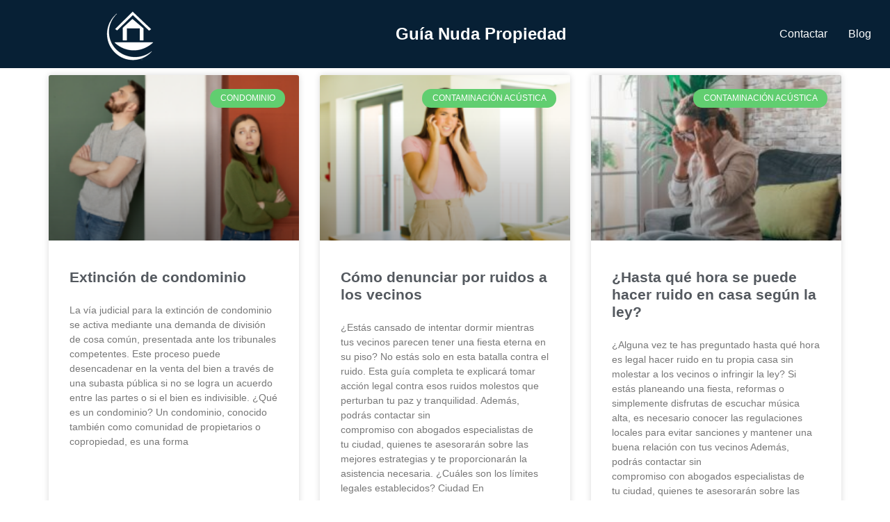

--- FILE ---
content_type: text/html; charset=UTF-8
request_url: https://www.guianudapropiedad.com/tag/usufructo/
body_size: 12219
content:
<!doctype html>
<html lang="es">
<head>
	<meta charset="UTF-8">
	<meta name="viewport" content="width=device-width, initial-scale=1">
	<link rel="profile" href="https://gmpg.org/xfn/11">
	<meta name='robots' content='index, follow, max-image-preview:large, max-snippet:-1, max-video-preview:-1' />
	<style>img:is([sizes="auto" i], [sizes^="auto," i]) { contain-intrinsic-size: 3000px 1500px }</style>
	
	<!-- This site is optimized with the Yoast SEO plugin v23.9 - https://yoast.com/wordpress/plugins/seo/ -->
	<title>Usufructo archivos - Guía Nuda Propiedad</title>
	<link rel="canonical" href="https://www.guianudapropiedad.com/tag/usufructo/" />
	<meta property="og:locale" content="es_ES" />
	<meta property="og:type" content="article" />
	<meta property="og:title" content="Usufructo archivos - Guía Nuda Propiedad" />
	<meta property="og:description" content="El usufructo es un derecho real que permite a una persona, llamada usufructuario, usar y disfrutar de los beneficios de un bien propiedad de otro, llamado nudo propietario, sin alterar la esencia del bien." />
	<meta property="og:url" content="https://www.guianudapropiedad.com/tag/usufructo/" />
	<meta property="og:site_name" content="Guía Nuda Propiedad" />
	<meta name="twitter:card" content="summary_large_image" />
	<script type="application/ld+json" class="yoast-schema-graph">{"@context":"https://schema.org","@graph":[{"@type":"CollectionPage","@id":"https://www.guianudapropiedad.com/tag/usufructo/","url":"https://www.guianudapropiedad.com/tag/usufructo/","name":"Usufructo archivos - Guía Nuda Propiedad","isPartOf":{"@id":"https://www.guianudapropiedad.com/#website"},"primaryImageOfPage":{"@id":"https://www.guianudapropiedad.com/tag/usufructo/#primaryimage"},"image":{"@id":"https://www.guianudapropiedad.com/tag/usufructo/#primaryimage"},"thumbnailUrl":"https://cdn.sitenetwork.ovh/www_guianudapropiedad_com/uploads/sites/8/2023/11/Nuda-9.jpg","breadcrumb":{"@id":"https://www.guianudapropiedad.com/tag/usufructo/#breadcrumb"},"inLanguage":"es"},{"@type":"ImageObject","inLanguage":"es","@id":"https://www.guianudapropiedad.com/tag/usufructo/#primaryimage","url":"https://cdn.sitenetwork.ovh/www_guianudapropiedad_com/uploads/sites/8/2023/11/Nuda-9.jpg","contentUrl":"https://cdn.sitenetwork.ovh/www_guianudapropiedad_com/uploads/sites/8/2023/11/Nuda-9.jpg","width":970,"height":536},{"@type":"BreadcrumbList","@id":"https://www.guianudapropiedad.com/tag/usufructo/#breadcrumb","itemListElement":[{"@type":"ListItem","position":1,"name":"Portada","item":"https://www.guianudapropiedad.com/"},{"@type":"ListItem","position":2,"name":"Usufructo"}]},{"@type":"WebSite","@id":"https://www.guianudapropiedad.com/#website","url":"https://www.guianudapropiedad.com/","name":"Guía Nuda Propiedad","description":"Expertos en Mercado Inmobiliario","publisher":{"@id":"https://www.guianudapropiedad.com/#organization"},"potentialAction":[{"@type":"SearchAction","target":{"@type":"EntryPoint","urlTemplate":"https://www.guianudapropiedad.com/?s={search_term_string}"},"query-input":{"@type":"PropertyValueSpecification","valueRequired":true,"valueName":"search_term_string"}}],"inLanguage":"es"},{"@type":"Organization","@id":"https://www.guianudapropiedad.com/#organization","name":"Melendos Busines SL","alternateName":"Melendos.es","url":"https://www.guianudapropiedad.com/","logo":{"@type":"ImageObject","inLanguage":"es","@id":"https://www.guianudapropiedad.com/#/schema/logo/image/","url":"https://cdn.sitenetwork.ovh/www_guianudapropiedad_com/uploads/sites/8/2024/12/MelendosLogo.webp","contentUrl":"https://cdn.sitenetwork.ovh/www_guianudapropiedad_com/uploads/sites/8/2024/12/MelendosLogo.webp","width":279,"height":64,"caption":"Melendos Busines SL"},"image":{"@id":"https://www.guianudapropiedad.com/#/schema/logo/image/"}}]}</script>
	<!-- / Yoast SEO plugin. -->


<link rel='dns-prefetch' href='//cdn.sitenetwork.ovh' />
<link rel="alternate" type="application/rss+xml" title="Guía Nuda Propiedad &raquo; Feed" href="https://www.guianudapropiedad.com/feed/" />
<link rel="alternate" type="application/rss+xml" title="Guía Nuda Propiedad &raquo; Feed de los comentarios" href="https://www.guianudapropiedad.com/comments/feed/" />
<link rel="alternate" type="application/rss+xml" title="Guía Nuda Propiedad &raquo; Etiqueta Usufructo del feed" href="https://www.guianudapropiedad.com/tag/usufructo/feed/" />
<script>
window._wpemojiSettings = {"baseUrl":"https:\/\/s.w.org\/images\/core\/emoji\/15.1.0\/72x72\/","ext":".png","svgUrl":"https:\/\/s.w.org\/images\/core\/emoji\/15.1.0\/svg\/","svgExt":".svg","source":{"concatemoji":"https:\/\/www.guianudapropiedad.com\/wp-includes\/js\/wp-emoji-release.min.js?ver=6.8.1"}};
/*! This file is auto-generated */
!function(i,n){var o,s,e;function c(e){try{var t={supportTests:e,timestamp:(new Date).valueOf()};sessionStorage.setItem(o,JSON.stringify(t))}catch(e){}}function p(e,t,n){e.clearRect(0,0,e.canvas.width,e.canvas.height),e.fillText(t,0,0);var t=new Uint32Array(e.getImageData(0,0,e.canvas.width,e.canvas.height).data),r=(e.clearRect(0,0,e.canvas.width,e.canvas.height),e.fillText(n,0,0),new Uint32Array(e.getImageData(0,0,e.canvas.width,e.canvas.height).data));return t.every(function(e,t){return e===r[t]})}function u(e,t,n){switch(t){case"flag":return n(e,"\ud83c\udff3\ufe0f\u200d\u26a7\ufe0f","\ud83c\udff3\ufe0f\u200b\u26a7\ufe0f")?!1:!n(e,"\ud83c\uddfa\ud83c\uddf3","\ud83c\uddfa\u200b\ud83c\uddf3")&&!n(e,"\ud83c\udff4\udb40\udc67\udb40\udc62\udb40\udc65\udb40\udc6e\udb40\udc67\udb40\udc7f","\ud83c\udff4\u200b\udb40\udc67\u200b\udb40\udc62\u200b\udb40\udc65\u200b\udb40\udc6e\u200b\udb40\udc67\u200b\udb40\udc7f");case"emoji":return!n(e,"\ud83d\udc26\u200d\ud83d\udd25","\ud83d\udc26\u200b\ud83d\udd25")}return!1}function f(e,t,n){var r="undefined"!=typeof WorkerGlobalScope&&self instanceof WorkerGlobalScope?new OffscreenCanvas(300,150):i.createElement("canvas"),a=r.getContext("2d",{willReadFrequently:!0}),o=(a.textBaseline="top",a.font="600 32px Arial",{});return e.forEach(function(e){o[e]=t(a,e,n)}),o}function t(e){var t=i.createElement("script");t.src=e,t.defer=!0,i.head.appendChild(t)}"undefined"!=typeof Promise&&(o="wpEmojiSettingsSupports",s=["flag","emoji"],n.supports={everything:!0,everythingExceptFlag:!0},e=new Promise(function(e){i.addEventListener("DOMContentLoaded",e,{once:!0})}),new Promise(function(t){var n=function(){try{var e=JSON.parse(sessionStorage.getItem(o));if("object"==typeof e&&"number"==typeof e.timestamp&&(new Date).valueOf()<e.timestamp+604800&&"object"==typeof e.supportTests)return e.supportTests}catch(e){}return null}();if(!n){if("undefined"!=typeof Worker&&"undefined"!=typeof OffscreenCanvas&&"undefined"!=typeof URL&&URL.createObjectURL&&"undefined"!=typeof Blob)try{var e="postMessage("+f.toString()+"("+[JSON.stringify(s),u.toString(),p.toString()].join(",")+"));",r=new Blob([e],{type:"text/javascript"}),a=new Worker(URL.createObjectURL(r),{name:"wpTestEmojiSupports"});return void(a.onmessage=function(e){c(n=e.data),a.terminate(),t(n)})}catch(e){}c(n=f(s,u,p))}t(n)}).then(function(e){for(var t in e)n.supports[t]=e[t],n.supports.everything=n.supports.everything&&n.supports[t],"flag"!==t&&(n.supports.everythingExceptFlag=n.supports.everythingExceptFlag&&n.supports[t]);n.supports.everythingExceptFlag=n.supports.everythingExceptFlag&&!n.supports.flag,n.DOMReady=!1,n.readyCallback=function(){n.DOMReady=!0}}).then(function(){return e}).then(function(){var e;n.supports.everything||(n.readyCallback(),(e=n.source||{}).concatemoji?t(e.concatemoji):e.wpemoji&&e.twemoji&&(t(e.twemoji),t(e.wpemoji)))}))}((window,document),window._wpemojiSettings);
</script>
<style id='wp-emoji-styles-inline-css'>

	img.wp-smiley, img.emoji {
		display: inline !important;
		border: none !important;
		box-shadow: none !important;
		height: 1em !important;
		width: 1em !important;
		margin: 0 0.07em !important;
		vertical-align: -0.1em !important;
		background: none !important;
		padding: 0 !important;
	}
</style>
<link rel='stylesheet' id='wp-block-library-css' href='https://www.guianudapropiedad.com/wp-includes/css/dist/block-library/style.min.css?ver=6.8.1' media='all' />
<style id='global-styles-inline-css'>
:root{--wp--preset--aspect-ratio--square: 1;--wp--preset--aspect-ratio--4-3: 4/3;--wp--preset--aspect-ratio--3-4: 3/4;--wp--preset--aspect-ratio--3-2: 3/2;--wp--preset--aspect-ratio--2-3: 2/3;--wp--preset--aspect-ratio--16-9: 16/9;--wp--preset--aspect-ratio--9-16: 9/16;--wp--preset--color--black: #000000;--wp--preset--color--cyan-bluish-gray: #abb8c3;--wp--preset--color--white: #ffffff;--wp--preset--color--pale-pink: #f78da7;--wp--preset--color--vivid-red: #cf2e2e;--wp--preset--color--luminous-vivid-orange: #ff6900;--wp--preset--color--luminous-vivid-amber: #fcb900;--wp--preset--color--light-green-cyan: #7bdcb5;--wp--preset--color--vivid-green-cyan: #00d084;--wp--preset--color--pale-cyan-blue: #8ed1fc;--wp--preset--color--vivid-cyan-blue: #0693e3;--wp--preset--color--vivid-purple: #9b51e0;--wp--preset--gradient--vivid-cyan-blue-to-vivid-purple: linear-gradient(135deg,rgba(6,147,227,1) 0%,rgb(155,81,224) 100%);--wp--preset--gradient--light-green-cyan-to-vivid-green-cyan: linear-gradient(135deg,rgb(122,220,180) 0%,rgb(0,208,130) 100%);--wp--preset--gradient--luminous-vivid-amber-to-luminous-vivid-orange: linear-gradient(135deg,rgba(252,185,0,1) 0%,rgba(255,105,0,1) 100%);--wp--preset--gradient--luminous-vivid-orange-to-vivid-red: linear-gradient(135deg,rgba(255,105,0,1) 0%,rgb(207,46,46) 100%);--wp--preset--gradient--very-light-gray-to-cyan-bluish-gray: linear-gradient(135deg,rgb(238,238,238) 0%,rgb(169,184,195) 100%);--wp--preset--gradient--cool-to-warm-spectrum: linear-gradient(135deg,rgb(74,234,220) 0%,rgb(151,120,209) 20%,rgb(207,42,186) 40%,rgb(238,44,130) 60%,rgb(251,105,98) 80%,rgb(254,248,76) 100%);--wp--preset--gradient--blush-light-purple: linear-gradient(135deg,rgb(255,206,236) 0%,rgb(152,150,240) 100%);--wp--preset--gradient--blush-bordeaux: linear-gradient(135deg,rgb(254,205,165) 0%,rgb(254,45,45) 50%,rgb(107,0,62) 100%);--wp--preset--gradient--luminous-dusk: linear-gradient(135deg,rgb(255,203,112) 0%,rgb(199,81,192) 50%,rgb(65,88,208) 100%);--wp--preset--gradient--pale-ocean: linear-gradient(135deg,rgb(255,245,203) 0%,rgb(182,227,212) 50%,rgb(51,167,181) 100%);--wp--preset--gradient--electric-grass: linear-gradient(135deg,rgb(202,248,128) 0%,rgb(113,206,126) 100%);--wp--preset--gradient--midnight: linear-gradient(135deg,rgb(2,3,129) 0%,rgb(40,116,252) 100%);--wp--preset--font-size--small: 13px;--wp--preset--font-size--medium: 20px;--wp--preset--font-size--large: 36px;--wp--preset--font-size--x-large: 42px;--wp--preset--spacing--20: 0.44rem;--wp--preset--spacing--30: 0.67rem;--wp--preset--spacing--40: 1rem;--wp--preset--spacing--50: 1.5rem;--wp--preset--spacing--60: 2.25rem;--wp--preset--spacing--70: 3.38rem;--wp--preset--spacing--80: 5.06rem;--wp--preset--shadow--natural: 6px 6px 9px rgba(0, 0, 0, 0.2);--wp--preset--shadow--deep: 12px 12px 50px rgba(0, 0, 0, 0.4);--wp--preset--shadow--sharp: 6px 6px 0px rgba(0, 0, 0, 0.2);--wp--preset--shadow--outlined: 6px 6px 0px -3px rgba(255, 255, 255, 1), 6px 6px rgba(0, 0, 0, 1);--wp--preset--shadow--crisp: 6px 6px 0px rgba(0, 0, 0, 1);}:root { --wp--style--global--content-size: 800px;--wp--style--global--wide-size: 1200px; }:where(body) { margin: 0; }.wp-site-blocks > .alignleft { float: left; margin-right: 2em; }.wp-site-blocks > .alignright { float: right; margin-left: 2em; }.wp-site-blocks > .aligncenter { justify-content: center; margin-left: auto; margin-right: auto; }:where(.wp-site-blocks) > * { margin-block-start: 24px; margin-block-end: 0; }:where(.wp-site-blocks) > :first-child { margin-block-start: 0; }:where(.wp-site-blocks) > :last-child { margin-block-end: 0; }:root { --wp--style--block-gap: 24px; }:root :where(.is-layout-flow) > :first-child{margin-block-start: 0;}:root :where(.is-layout-flow) > :last-child{margin-block-end: 0;}:root :where(.is-layout-flow) > *{margin-block-start: 24px;margin-block-end: 0;}:root :where(.is-layout-constrained) > :first-child{margin-block-start: 0;}:root :where(.is-layout-constrained) > :last-child{margin-block-end: 0;}:root :where(.is-layout-constrained) > *{margin-block-start: 24px;margin-block-end: 0;}:root :where(.is-layout-flex){gap: 24px;}:root :where(.is-layout-grid){gap: 24px;}.is-layout-flow > .alignleft{float: left;margin-inline-start: 0;margin-inline-end: 2em;}.is-layout-flow > .alignright{float: right;margin-inline-start: 2em;margin-inline-end: 0;}.is-layout-flow > .aligncenter{margin-left: auto !important;margin-right: auto !important;}.is-layout-constrained > .alignleft{float: left;margin-inline-start: 0;margin-inline-end: 2em;}.is-layout-constrained > .alignright{float: right;margin-inline-start: 2em;margin-inline-end: 0;}.is-layout-constrained > .aligncenter{margin-left: auto !important;margin-right: auto !important;}.is-layout-constrained > :where(:not(.alignleft):not(.alignright):not(.alignfull)){max-width: var(--wp--style--global--content-size);margin-left: auto !important;margin-right: auto !important;}.is-layout-constrained > .alignwide{max-width: var(--wp--style--global--wide-size);}body .is-layout-flex{display: flex;}.is-layout-flex{flex-wrap: wrap;align-items: center;}.is-layout-flex > :is(*, div){margin: 0;}body .is-layout-grid{display: grid;}.is-layout-grid > :is(*, div){margin: 0;}body{padding-top: 0px;padding-right: 0px;padding-bottom: 0px;padding-left: 0px;}a:where(:not(.wp-element-button)){text-decoration: underline;}:root :where(.wp-element-button, .wp-block-button__link){background-color: #32373c;border-width: 0;color: #fff;font-family: inherit;font-size: inherit;line-height: inherit;padding: calc(0.667em + 2px) calc(1.333em + 2px);text-decoration: none;}.has-black-color{color: var(--wp--preset--color--black) !important;}.has-cyan-bluish-gray-color{color: var(--wp--preset--color--cyan-bluish-gray) !important;}.has-white-color{color: var(--wp--preset--color--white) !important;}.has-pale-pink-color{color: var(--wp--preset--color--pale-pink) !important;}.has-vivid-red-color{color: var(--wp--preset--color--vivid-red) !important;}.has-luminous-vivid-orange-color{color: var(--wp--preset--color--luminous-vivid-orange) !important;}.has-luminous-vivid-amber-color{color: var(--wp--preset--color--luminous-vivid-amber) !important;}.has-light-green-cyan-color{color: var(--wp--preset--color--light-green-cyan) !important;}.has-vivid-green-cyan-color{color: var(--wp--preset--color--vivid-green-cyan) !important;}.has-pale-cyan-blue-color{color: var(--wp--preset--color--pale-cyan-blue) !important;}.has-vivid-cyan-blue-color{color: var(--wp--preset--color--vivid-cyan-blue) !important;}.has-vivid-purple-color{color: var(--wp--preset--color--vivid-purple) !important;}.has-black-background-color{background-color: var(--wp--preset--color--black) !important;}.has-cyan-bluish-gray-background-color{background-color: var(--wp--preset--color--cyan-bluish-gray) !important;}.has-white-background-color{background-color: var(--wp--preset--color--white) !important;}.has-pale-pink-background-color{background-color: var(--wp--preset--color--pale-pink) !important;}.has-vivid-red-background-color{background-color: var(--wp--preset--color--vivid-red) !important;}.has-luminous-vivid-orange-background-color{background-color: var(--wp--preset--color--luminous-vivid-orange) !important;}.has-luminous-vivid-amber-background-color{background-color: var(--wp--preset--color--luminous-vivid-amber) !important;}.has-light-green-cyan-background-color{background-color: var(--wp--preset--color--light-green-cyan) !important;}.has-vivid-green-cyan-background-color{background-color: var(--wp--preset--color--vivid-green-cyan) !important;}.has-pale-cyan-blue-background-color{background-color: var(--wp--preset--color--pale-cyan-blue) !important;}.has-vivid-cyan-blue-background-color{background-color: var(--wp--preset--color--vivid-cyan-blue) !important;}.has-vivid-purple-background-color{background-color: var(--wp--preset--color--vivid-purple) !important;}.has-black-border-color{border-color: var(--wp--preset--color--black) !important;}.has-cyan-bluish-gray-border-color{border-color: var(--wp--preset--color--cyan-bluish-gray) !important;}.has-white-border-color{border-color: var(--wp--preset--color--white) !important;}.has-pale-pink-border-color{border-color: var(--wp--preset--color--pale-pink) !important;}.has-vivid-red-border-color{border-color: var(--wp--preset--color--vivid-red) !important;}.has-luminous-vivid-orange-border-color{border-color: var(--wp--preset--color--luminous-vivid-orange) !important;}.has-luminous-vivid-amber-border-color{border-color: var(--wp--preset--color--luminous-vivid-amber) !important;}.has-light-green-cyan-border-color{border-color: var(--wp--preset--color--light-green-cyan) !important;}.has-vivid-green-cyan-border-color{border-color: var(--wp--preset--color--vivid-green-cyan) !important;}.has-pale-cyan-blue-border-color{border-color: var(--wp--preset--color--pale-cyan-blue) !important;}.has-vivid-cyan-blue-border-color{border-color: var(--wp--preset--color--vivid-cyan-blue) !important;}.has-vivid-purple-border-color{border-color: var(--wp--preset--color--vivid-purple) !important;}.has-vivid-cyan-blue-to-vivid-purple-gradient-background{background: var(--wp--preset--gradient--vivid-cyan-blue-to-vivid-purple) !important;}.has-light-green-cyan-to-vivid-green-cyan-gradient-background{background: var(--wp--preset--gradient--light-green-cyan-to-vivid-green-cyan) !important;}.has-luminous-vivid-amber-to-luminous-vivid-orange-gradient-background{background: var(--wp--preset--gradient--luminous-vivid-amber-to-luminous-vivid-orange) !important;}.has-luminous-vivid-orange-to-vivid-red-gradient-background{background: var(--wp--preset--gradient--luminous-vivid-orange-to-vivid-red) !important;}.has-very-light-gray-to-cyan-bluish-gray-gradient-background{background: var(--wp--preset--gradient--very-light-gray-to-cyan-bluish-gray) !important;}.has-cool-to-warm-spectrum-gradient-background{background: var(--wp--preset--gradient--cool-to-warm-spectrum) !important;}.has-blush-light-purple-gradient-background{background: var(--wp--preset--gradient--blush-light-purple) !important;}.has-blush-bordeaux-gradient-background{background: var(--wp--preset--gradient--blush-bordeaux) !important;}.has-luminous-dusk-gradient-background{background: var(--wp--preset--gradient--luminous-dusk) !important;}.has-pale-ocean-gradient-background{background: var(--wp--preset--gradient--pale-ocean) !important;}.has-electric-grass-gradient-background{background: var(--wp--preset--gradient--electric-grass) !important;}.has-midnight-gradient-background{background: var(--wp--preset--gradient--midnight) !important;}.has-small-font-size{font-size: var(--wp--preset--font-size--small) !important;}.has-medium-font-size{font-size: var(--wp--preset--font-size--medium) !important;}.has-large-font-size{font-size: var(--wp--preset--font-size--large) !important;}.has-x-large-font-size{font-size: var(--wp--preset--font-size--x-large) !important;}
:root :where(.wp-block-pullquote){font-size: 1.5em;line-height: 1.6;}
</style>
<link rel='stylesheet' id='contact-form-7-css' href='https://www.guianudapropiedad.com/wp-content/plugins/contact-form-7/includes/css/styles.css?ver=5.9.8' media='all' />
<link rel='stylesheet' id='hello-elementor-css' href='https://www.guianudapropiedad.com/wp-content/themes/hello-elementor/assets/css/reset.css?ver=3.4.4' media='all' />
<link rel='stylesheet' id='hello-elementor-theme-style-css' href='https://www.guianudapropiedad.com/wp-content/themes/hello-elementor/assets/css/theme.css?ver=3.4.4' media='all' />
<link rel='stylesheet' id='hello-elementor-header-footer-css' href='https://www.guianudapropiedad.com/wp-content/themes/hello-elementor/assets/css/header-footer.css?ver=3.4.4' media='all' />
<link rel='stylesheet' id='elementor-frontend-css' href='https://www.guianudapropiedad.com/wp-content/plugins/elementor/assets/css/frontend.min.css?ver=3.29.2' media='all' />
<link rel='stylesheet' id='elementor-post-704-css' href='https://cdn.sitenetwork.ovh/www_guianudapropiedad_com/uploads/sites/8/elementor/css/post-704.css?ver=1749710703' media='all' />
<link rel='stylesheet' id='widget-image-css' href='https://www.guianudapropiedad.com/wp-content/plugins/elementor/assets/css/widget-image.min.css?ver=3.29.2' media='all' />
<link rel='stylesheet' id='widget-heading-css' href='https://www.guianudapropiedad.com/wp-content/plugins/elementor/assets/css/widget-heading.min.css?ver=3.29.2' media='all' />
<link rel='stylesheet' id='widget-nav-menu-css' href='https://www.guianudapropiedad.com/wp-content/plugins/elementor-pro/assets/css/widget-nav-menu.min.css?ver=3.29.2' media='all' />
<link rel='stylesheet' id='e-sticky-css' href='https://www.guianudapropiedad.com/wp-content/plugins/elementor-pro/assets/css/modules/sticky.min.css?ver=3.29.2' media='all' />
<link rel='stylesheet' id='widget-icon-list-css' href='https://www.guianudapropiedad.com/wp-content/plugins/elementor/assets/css/widget-icon-list.min.css?ver=3.29.2' media='all' />
<link rel='stylesheet' id='widget-posts-css' href='https://www.guianudapropiedad.com/wp-content/plugins/elementor-pro/assets/css/widget-posts.min.css?ver=3.29.2' media='all' />
<link rel='stylesheet' id='elementor-post-1098-css' href='https://cdn.sitenetwork.ovh/www_guianudapropiedad_com/uploads/sites/8/elementor/css/post-1098.css?ver=1749710703' media='all' />
<link rel='stylesheet' id='elementor-post-967-css' href='https://cdn.sitenetwork.ovh/www_guianudapropiedad_com/uploads/sites/8/elementor/css/post-967.css?ver=1749710703' media='all' />
<link rel='stylesheet' id='elementor-post-874-css' href='https://cdn.sitenetwork.ovh/www_guianudapropiedad_com/uploads/sites/8/elementor/css/post-874.css?ver=1749711288' media='all' />
<link rel='stylesheet' id='elementor-gf-local-roboto-css' href='https://cdn.sitenetwork.ovh/www_guianudapropiedad_com/uploads/sites/8/elementor/google-fonts/css/roboto.css?ver=1749710953' media='all' />
<link rel='stylesheet' id='elementor-gf-local-robotoslab-css' href='https://cdn.sitenetwork.ovh/www_guianudapropiedad_com/uploads/sites/8/elementor/google-fonts/css/robotoslab.css?ver=1749711046' media='all' />
<link rel='stylesheet' id='elementor-gf-local-poppins-css' href='https://cdn.sitenetwork.ovh/www_guianudapropiedad_com/uploads/sites/8/elementor/google-fonts/css/poppins.css?ver=1749711053' media='all' />
<script defer data-domain='guianudapropiedad.com,combined.melendos.es' data-api='https://www.guianudapropiedad.com/wp-json/6dc8d6/v1/8f52/43f8e700' data-cfasync='false' src="//cdn.sitenetwork.ovh/www_guianudapropiedad_com/uploads/sites/8/1f9ec07327/d8bf2039.js?ver=1716810008" id="plausible-analytics-js"></script>
<script id="plausible-analytics-js-after">
window.plausible = window.plausible || function() { (window.plausible.q = window.plausible.q || []).push(arguments) }
</script>
<script src="https://www.guianudapropiedad.com/wp-includes/js/jquery/jquery.min.js?ver=3.7.1" id="jquery-core-js"></script>
<script src="https://www.guianudapropiedad.com/wp-includes/js/jquery/jquery-migrate.min.js?ver=3.4.1" id="jquery-migrate-js"></script>
<link rel="https://api.w.org/" href="https://www.guianudapropiedad.com/wp-json/" /><link rel="alternate" title="JSON" type="application/json" href="https://www.guianudapropiedad.com/wp-json/wp/v2/tags/85" /><link rel="EditURI" type="application/rsd+xml" title="RSD" href="https://www.guianudapropiedad.com/xmlrpc.php?rsd" />
<meta name="generator" content="WordPress 6.8.1" />
<meta name='plausible-analytics-version' content='2.3.1' />
<meta name="generator" content="Elementor 3.29.2; features: e_font_icon_svg, additional_custom_breakpoints, e_local_google_fonts; settings: css_print_method-external, google_font-enabled, font_display-swap">
			<style>
				.e-con.e-parent:nth-of-type(n+4):not(.e-lazyloaded):not(.e-no-lazyload),
				.e-con.e-parent:nth-of-type(n+4):not(.e-lazyloaded):not(.e-no-lazyload) * {
					background-image: none !important;
				}
				@media screen and (max-height: 1024px) {
					.e-con.e-parent:nth-of-type(n+3):not(.e-lazyloaded):not(.e-no-lazyload),
					.e-con.e-parent:nth-of-type(n+3):not(.e-lazyloaded):not(.e-no-lazyload) * {
						background-image: none !important;
					}
				}
				@media screen and (max-height: 640px) {
					.e-con.e-parent:nth-of-type(n+2):not(.e-lazyloaded):not(.e-no-lazyload),
					.e-con.e-parent:nth-of-type(n+2):not(.e-lazyloaded):not(.e-no-lazyload) * {
						background-image: none !important;
					}
				}
			</style>
			<link rel="icon" href="https://cdn.sitenetwork.ovh/www_guianudapropiedad_com/uploads/sites/8/2024/01/Logo-Nuda-1.png" sizes="32x32" />
<link rel="icon" href="https://cdn.sitenetwork.ovh/www_guianudapropiedad_com/uploads/sites/8/2024/01/Logo-Nuda-1.png" sizes="192x192" />
<link rel="apple-touch-icon" href="https://cdn.sitenetwork.ovh/www_guianudapropiedad_com/uploads/sites/8/2024/01/Logo-Nuda-1.png" />
<meta name="msapplication-TileImage" content="https://cdn.sitenetwork.ovh/www_guianudapropiedad_com/uploads/sites/8/2024/01/Logo-Nuda-1.png" />
</head>
<body class="archive tag tag-usufructo tag-85 wp-custom-logo wp-embed-responsive wp-theme-hello-elementor hello-elementor-default elementor-page-874 elementor-default elementor-template-full-width elementor-kit-704">


<a class="skip-link screen-reader-text" href="#content">Skip to content</a>

		<header data-elementor-type="header" data-elementor-id="1098" class="elementor elementor-1098 elementor-location-header" data-elementor-post-type="elementor_library">
			<div class="elementor-element elementor-element-c27c5ed e-flex e-con-boxed e-con e-parent" data-id="c27c5ed" data-element_type="container" data-settings="{&quot;background_background&quot;:&quot;classic&quot;,&quot;sticky&quot;:&quot;top&quot;,&quot;sticky_on&quot;:[&quot;desktop&quot;,&quot;tablet&quot;,&quot;mobile&quot;],&quot;sticky_offset&quot;:0,&quot;sticky_effects_offset&quot;:0,&quot;sticky_anchor_link_offset&quot;:0}">
					<div class="e-con-inner">
				<div class="elementor-element elementor-element-463b3b8 elementor-widget elementor-widget-theme-site-logo elementor-widget-image" data-id="463b3b8" data-element_type="widget" data-widget_type="theme-site-logo.default">
				<div class="elementor-widget-container">
											<a href="https://www.guianudapropiedad.com">
			<img width="150" height="150" src="https://cdn.sitenetwork.ovh/www_guianudapropiedad_com/uploads/sites/8/2024/04/Logo-Nuda2-150x150.png" class="attachment-thumbnail size-thumbnail wp-image-1104" alt="" />				</a>
											</div>
				</div>
				<div class="elementor-element elementor-element-06c7310 elementor-widget elementor-widget-theme-site-title elementor-widget-heading" data-id="06c7310" data-element_type="widget" data-widget_type="theme-site-title.default">
				<div class="elementor-widget-container">
					<h4 class="elementor-heading-title elementor-size-default"><a href="https://www.guianudapropiedad.com">Guía Nuda Propiedad</a></h4>				</div>
				</div>
				<div class="elementor-element elementor-element-6846e45 elementor-nav-menu--dropdown-mobile elementor-nav-menu--stretch elementor-nav-menu__align-end elementor-nav-menu__text-align-aside elementor-nav-menu--toggle elementor-nav-menu--burger elementor-widget elementor-widget-nav-menu" data-id="6846e45" data-element_type="widget" data-settings="{&quot;full_width&quot;:&quot;stretch&quot;,&quot;layout&quot;:&quot;horizontal&quot;,&quot;submenu_icon&quot;:{&quot;value&quot;:&quot;&lt;svg class=\&quot;e-font-icon-svg e-fas-caret-down\&quot; viewBox=\&quot;0 0 320 512\&quot; xmlns=\&quot;http:\/\/www.w3.org\/2000\/svg\&quot;&gt;&lt;path d=\&quot;M31.3 192h257.3c17.8 0 26.7 21.5 14.1 34.1L174.1 354.8c-7.8 7.8-20.5 7.8-28.3 0L17.2 226.1C4.6 213.5 13.5 192 31.3 192z\&quot;&gt;&lt;\/path&gt;&lt;\/svg&gt;&quot;,&quot;library&quot;:&quot;fa-solid&quot;},&quot;toggle&quot;:&quot;burger&quot;}" data-widget_type="nav-menu.default">
				<div class="elementor-widget-container">
								<nav aria-label="Menu" class="elementor-nav-menu--main elementor-nav-menu__container elementor-nav-menu--layout-horizontal e--pointer-underline e--animation-fade">
				<ul id="menu-1-6846e45" class="elementor-nav-menu"><li class="menu-item menu-item-type-post_type menu-item-object-page menu-item-1112"><a href="https://www.guianudapropiedad.com/contacta-abogado/" class="elementor-item">Contactar</a></li>
<li class="menu-item menu-item-type-post_type menu-item-object-page menu-item-1113"><a href="https://www.guianudapropiedad.com/blog/" class="elementor-item">Blog</a></li>
</ul>			</nav>
					<div class="elementor-menu-toggle" role="button" tabindex="0" aria-label="Menu Toggle" aria-expanded="false">
			<svg aria-hidden="true" role="presentation" class="elementor-menu-toggle__icon--open e-font-icon-svg e-eicon-menu-bar" viewBox="0 0 1000 1000" xmlns="http://www.w3.org/2000/svg"><path d="M104 333H896C929 333 958 304 958 271S929 208 896 208H104C71 208 42 237 42 271S71 333 104 333ZM104 583H896C929 583 958 554 958 521S929 458 896 458H104C71 458 42 487 42 521S71 583 104 583ZM104 833H896C929 833 958 804 958 771S929 708 896 708H104C71 708 42 737 42 771S71 833 104 833Z"></path></svg><svg aria-hidden="true" role="presentation" class="elementor-menu-toggle__icon--close e-font-icon-svg e-eicon-close" viewBox="0 0 1000 1000" xmlns="http://www.w3.org/2000/svg"><path d="M742 167L500 408 258 167C246 154 233 150 217 150 196 150 179 158 167 167 154 179 150 196 150 212 150 229 154 242 171 254L408 500 167 742C138 771 138 800 167 829 196 858 225 858 254 829L496 587 738 829C750 842 767 846 783 846 800 846 817 842 829 829 842 817 846 804 846 783 846 767 842 750 829 737L588 500 833 258C863 229 863 200 833 171 804 137 775 137 742 167Z"></path></svg>		</div>
					<nav class="elementor-nav-menu--dropdown elementor-nav-menu__container" aria-hidden="true">
				<ul id="menu-2-6846e45" class="elementor-nav-menu"><li class="menu-item menu-item-type-post_type menu-item-object-page menu-item-1112"><a href="https://www.guianudapropiedad.com/contacta-abogado/" class="elementor-item" tabindex="-1">Contactar</a></li>
<li class="menu-item menu-item-type-post_type menu-item-object-page menu-item-1113"><a href="https://www.guianudapropiedad.com/blog/" class="elementor-item" tabindex="-1">Blog</a></li>
</ul>			</nav>
						</div>
				</div>
					</div>
				</div>
				</header>
				<footer data-elementor-type="archive" data-elementor-id="874" class="elementor elementor-874 elementor-location-archive" data-elementor-post-type="elementor_library">
			<div class="elementor-element elementor-element-bed9ada e-flex e-con-boxed e-con e-parent" data-id="bed9ada" data-element_type="container">
					<div class="e-con-inner">
				<div class="elementor-element elementor-element-14513fe elementor-grid-3 elementor-grid-tablet-2 elementor-grid-mobile-1 elementor-posts--thumbnail-top elementor-card-shadow-yes elementor-posts__hover-gradient elementor-widget elementor-widget-posts" data-id="14513fe" data-element_type="widget" data-settings="{&quot;pagination_type&quot;:&quot;prev_next&quot;,&quot;cards_columns&quot;:&quot;3&quot;,&quot;cards_columns_tablet&quot;:&quot;2&quot;,&quot;cards_columns_mobile&quot;:&quot;1&quot;,&quot;cards_row_gap&quot;:{&quot;unit&quot;:&quot;px&quot;,&quot;size&quot;:35,&quot;sizes&quot;:[]},&quot;cards_row_gap_tablet&quot;:{&quot;unit&quot;:&quot;px&quot;,&quot;size&quot;:&quot;&quot;,&quot;sizes&quot;:[]},&quot;cards_row_gap_mobile&quot;:{&quot;unit&quot;:&quot;px&quot;,&quot;size&quot;:&quot;&quot;,&quot;sizes&quot;:[]}}" data-widget_type="posts.cards">
				<div class="elementor-widget-container">
							<div class="elementor-posts-container elementor-posts elementor-posts--skin-cards elementor-grid">
				<article class="elementor-post elementor-grid-item post-714 post type-post status-publish format-standard has-post-thumbnail hentry category-consultas tag-condominio">
			<div class="elementor-post__card">
				<a class="elementor-post__thumbnail__link" href="https://www.guianudapropiedad.com/extincion-de-condominio/" tabindex="-1" ><div class="elementor-post__thumbnail"><img width="300" height="151" src="https://cdn.sitenetwork.ovh/www_guianudapropiedad_com/uploads/sites/8/2024/04/Captura-de-pantalla-2024-04-19-111212-300x151.png" class="attachment-medium size-medium wp-image-715" alt="" decoding="async" srcset="https://cdn.sitenetwork.ovh/www_guianudapropiedad_com/uploads/sites/8/2024/04/Captura-de-pantalla-2024-04-19-111212-300x151.png 300w, https://cdn.sitenetwork.ovh/www_guianudapropiedad_com/uploads/sites/8/2024/04/Captura-de-pantalla-2024-04-19-111212-1024x515.png 1024w, https://cdn.sitenetwork.ovh/www_guianudapropiedad_com/uploads/sites/8/2024/04/Captura-de-pantalla-2024-04-19-111212-768x387.png 768w, https://cdn.sitenetwork.ovh/www_guianudapropiedad_com/uploads/sites/8/2024/04/Captura-de-pantalla-2024-04-19-111212.png 1329w" sizes="(max-width: 300px) 100vw, 300px" /></div></a>
				<div class="elementor-post__badge">Condominio</div>
				<div class="elementor-post__text">
				<h3 class="elementor-post__title">
			<a href="https://www.guianudapropiedad.com/extincion-de-condominio/" >
				Extinción de condominio			</a>
		</h3>
				<div class="elementor-post__excerpt">
			<p>La vía judicial para la extinción de condominio se activa mediante una demanda de división de cosa común, presentada ante los tribunales competentes. Este proceso puede desencadenar en la venta del bien a través de una subasta pública si no se logra un acuerdo entre las partes o si el bien es indivisible. ¿Qué es un condominio? Un condominio, conocido también como comunidad de propietarios o copropiedad, es una forma</p>
		</div>
					<div class="elementor-post__read-more-wrapper">
		
		<a class="elementor-post__read-more" href="https://www.guianudapropiedad.com/extincion-de-condominio/" aria-label="Read more about Extinción de condominio" tabindex="-1" >
			Leer »		</a>

					</div>
				</div>
				<div class="elementor-post__meta-data">
					<span class="elementor-post-date">
			19 de abril de 2024		</span>
				</div>
					</div>
		</article>
				<article class="elementor-post elementor-grid-item post-732 post type-post status-publish format-standard has-post-thumbnail hentry category-consultas tag-contaminacion-acustica">
			<div class="elementor-post__card">
				<a class="elementor-post__thumbnail__link" href="https://www.guianudapropiedad.com/como-denunciar-por-ruidos-a-los-vecinos/" tabindex="-1" ><div class="elementor-post__thumbnail"><img width="300" height="156" src="https://cdn.sitenetwork.ovh/www_guianudapropiedad_com/uploads/sites/8/2024/04/Captura-de-pantalla-2024-04-19-115132-300x156.png" class="attachment-medium size-medium wp-image-733" alt="" decoding="async" srcset="https://cdn.sitenetwork.ovh/www_guianudapropiedad_com/uploads/sites/8/2024/04/Captura-de-pantalla-2024-04-19-115132-300x156.png 300w, https://cdn.sitenetwork.ovh/www_guianudapropiedad_com/uploads/sites/8/2024/04/Captura-de-pantalla-2024-04-19-115132-1024x532.png 1024w, https://cdn.sitenetwork.ovh/www_guianudapropiedad_com/uploads/sites/8/2024/04/Captura-de-pantalla-2024-04-19-115132-768x399.png 768w, https://cdn.sitenetwork.ovh/www_guianudapropiedad_com/uploads/sites/8/2024/04/Captura-de-pantalla-2024-04-19-115132.png 1377w" sizes="(max-width: 300px) 100vw, 300px" /></div></a>
				<div class="elementor-post__badge">Contaminación acústica</div>
				<div class="elementor-post__text">
				<h3 class="elementor-post__title">
			<a href="https://www.guianudapropiedad.com/como-denunciar-por-ruidos-a-los-vecinos/" >
				Cómo denunciar por ruidos a los vecinos			</a>
		</h3>
				<div class="elementor-post__excerpt">
			<p>¿Estás cansado de intentar dormir mientras tus vecinos parecen tener una fiesta eterna en su piso? No estás solo en esta batalla contra el ruido. Esta guía completa te explicará tomar acción legal contra esos ruidos molestos que perturban tu paz y tranquilidad. Además, podrás&nbsp;contactar sin compromiso&nbsp;con&nbsp;abogados especialistas&nbsp;de tu&nbsp;ciudad, quienes te asesorarán sobre las mejores estrategias y te proporcionarán la asistencia necesaria. ¿Cuáles son los límites legales establecidos? Ciudad En</p>
		</div>
					<div class="elementor-post__read-more-wrapper">
		
		<a class="elementor-post__read-more" href="https://www.guianudapropiedad.com/como-denunciar-por-ruidos-a-los-vecinos/" aria-label="Read more about Cómo denunciar por ruidos a los vecinos" tabindex="-1" >
			Leer »		</a>

					</div>
				</div>
				<div class="elementor-post__meta-data">
					<span class="elementor-post-date">
			11 de abril de 2024		</span>
				</div>
					</div>
		</article>
				<article class="elementor-post elementor-grid-item post-726 post type-post status-publish format-standard has-post-thumbnail hentry category-consultas tag-contaminacion-acustica">
			<div class="elementor-post__card">
				<a class="elementor-post__thumbnail__link" href="https://www.guianudapropiedad.com/hasta-que-hora-se-puede-hacer-ruido-en-casa/" tabindex="-1" ><div class="elementor-post__thumbnail"><img loading="lazy" width="300" height="159" src="https://cdn.sitenetwork.ovh/www_guianudapropiedad_com/uploads/sites/8/2024/04/Nuda16-300x159.jpg" class="attachment-medium size-medium wp-image-735" alt="" decoding="async" srcset="https://cdn.sitenetwork.ovh/www_guianudapropiedad_com/uploads/sites/8/2024/04/Nuda16-300x159.jpg 300w, https://cdn.sitenetwork.ovh/www_guianudapropiedad_com/uploads/sites/8/2024/04/Nuda16-1024x542.jpg 1024w, https://cdn.sitenetwork.ovh/www_guianudapropiedad_com/uploads/sites/8/2024/04/Nuda16-768x406.jpg 768w, https://cdn.sitenetwork.ovh/www_guianudapropiedad_com/uploads/sites/8/2024/04/Nuda16.jpg 1387w" sizes="(max-width: 300px) 100vw, 300px" /></div></a>
				<div class="elementor-post__badge">Contaminación acústica</div>
				<div class="elementor-post__text">
				<h3 class="elementor-post__title">
			<a href="https://www.guianudapropiedad.com/hasta-que-hora-se-puede-hacer-ruido-en-casa/" >
				¿Hasta qué hora se puede hacer ruido en casa según la ley?			</a>
		</h3>
				<div class="elementor-post__excerpt">
			<p>¿Alguna vez te has preguntado hasta qué hora es legal hacer ruido en tu propia casa sin molestar a los vecinos o infringir la ley? Si estás planeando una fiesta, reformas o simplemente disfrutas de escuchar música alta, es necesario conocer las regulaciones locales para evitar sanciones y mantener una buena relación con tus vecinos Además, podrás contactar sin compromiso con abogados especialistas de tu ciudad, quienes te asesorarán sobre las mejores estrategias y te</p>
		</div>
					<div class="elementor-post__read-more-wrapper">
		
		<a class="elementor-post__read-more" href="https://www.guianudapropiedad.com/hasta-que-hora-se-puede-hacer-ruido-en-casa/" aria-label="Read more about ¿Hasta qué hora se puede hacer ruido en casa según la ley?" tabindex="-1" >
			Leer »		</a>

					</div>
				</div>
				<div class="elementor-post__meta-data">
					<span class="elementor-post-date">
			7 de abril de 2024		</span>
				</div>
					</div>
		</article>
				<article class="elementor-post elementor-grid-item post-723 post type-post status-publish format-standard has-post-thumbnail hentry category-consultas tag-condominio">
			<div class="elementor-post__card">
				<a class="elementor-post__thumbnail__link" href="https://www.guianudapropiedad.com/extincion-de-condominio-tras-herencia/" tabindex="-1" ><div class="elementor-post__thumbnail"><img loading="lazy" width="300" height="200" src="https://cdn.sitenetwork.ovh/www_guianudapropiedad_com/uploads/sites/8/2024/04/Nuda14-300x200.jpg" class="attachment-medium size-medium wp-image-724" alt="" decoding="async" srcset="https://cdn.sitenetwork.ovh/www_guianudapropiedad_com/uploads/sites/8/2024/04/Nuda14-300x200.jpg 300w, https://cdn.sitenetwork.ovh/www_guianudapropiedad_com/uploads/sites/8/2024/04/Nuda14-1024x683.jpg 1024w, https://cdn.sitenetwork.ovh/www_guianudapropiedad_com/uploads/sites/8/2024/04/Nuda14-768x513.jpg 768w, https://cdn.sitenetwork.ovh/www_guianudapropiedad_com/uploads/sites/8/2024/04/Nuda14-1536x1025.jpg 1536w, https://cdn.sitenetwork.ovh/www_guianudapropiedad_com/uploads/sites/8/2024/04/Nuda14-2048x1367.jpg 2048w" sizes="(max-width: 300px) 100vw, 300px" /></div></a>
				<div class="elementor-post__badge">Condominio</div>
				<div class="elementor-post__text">
				<h3 class="elementor-post__title">
			<a href="https://www.guianudapropiedad.com/extincion-de-condominio-tras-herencia/" >
				Extinción de condominio tras herencia			</a>
		</h3>
				<div class="elementor-post__excerpt">
			<p>Si tienes una herencia compartida y no sabes cómo proceder para distribuir equitativamente los bienes, la extinción de condominio podría ser la solución a tus problemas. En esta guía detallada exploraremos todos los aspectos legales y prácticos de cómo llevar a cabo la extinción de condominio tras una herencia.&nbsp; Además, podrás&nbsp;contactar sin compromiso&nbsp;con&nbsp;abogados especialistas&nbsp;de tu&nbsp;ciudad, quienes te asesorarán sobre las mejores estrategias y te proporcionarán la asistencia necesaria. ¿Qué es</p>
		</div>
					<div class="elementor-post__read-more-wrapper">
		
		<a class="elementor-post__read-more" href="https://www.guianudapropiedad.com/extincion-de-condominio-tras-herencia/" aria-label="Read more about Extinción de condominio tras herencia" tabindex="-1" >
			Leer »		</a>

					</div>
				</div>
				<div class="elementor-post__meta-data">
					<span class="elementor-post-date">
			6 de abril de 2024		</span>
				</div>
					</div>
		</article>
				<article class="elementor-post elementor-grid-item post-709 post type-post status-publish format-standard has-post-thumbnail hentry category-consultas tag-nuda-propiedad">
			<div class="elementor-post__card">
				<a class="elementor-post__thumbnail__link" href="https://www.guianudapropiedad.com/como-comprar-una-nuda-propiedad/" tabindex="-1" ><div class="elementor-post__thumbnail"><img loading="lazy" width="300" height="200" src="https://cdn.sitenetwork.ovh/www_guianudapropiedad_com/uploads/sites/8/2024/04/Nuda13-300x200.jpg" class="attachment-medium size-medium wp-image-712" alt="" decoding="async" srcset="https://cdn.sitenetwork.ovh/www_guianudapropiedad_com/uploads/sites/8/2024/04/Nuda13-300x200.jpg 300w, https://cdn.sitenetwork.ovh/www_guianudapropiedad_com/uploads/sites/8/2024/04/Nuda13-768x512.jpg 768w, https://cdn.sitenetwork.ovh/www_guianudapropiedad_com/uploads/sites/8/2024/04/Nuda13.jpg 1000w" sizes="(max-width: 300px) 100vw, 300px" /></div></a>
				<div class="elementor-post__badge">Nuda propiedad</div>
				<div class="elementor-post__text">
				<h3 class="elementor-post__title">
			<a href="https://www.guianudapropiedad.com/como-comprar-una-nuda-propiedad/" >
				¿Cómo comprar una Nuda Propiedad?			</a>
		</h3>
				<div class="elementor-post__excerpt">
			<p>La nuda propiedad permite adquirir un bien a un precio inferior al de mercado a cambio de ceder el uso de la vivienda a sus actuales moradores hasta su fallecimiento, ofrece una inversión atractiva y segura para el futuro. Pero, ¿cómo se materializa la compra? Esta guía desgrana el proceso, para aquellos que ven en la nuda propiedad una oportunidad de inversión. Además, podrás contactar sin compromiso con abogados especialistas de tu ciudad, quienes te</p>
		</div>
					<div class="elementor-post__read-more-wrapper">
		
		<a class="elementor-post__read-more" href="https://www.guianudapropiedad.com/como-comprar-una-nuda-propiedad/" aria-label="Read more about ¿Cómo comprar una Nuda Propiedad?" tabindex="-1" >
			Leer »		</a>

					</div>
				</div>
				<div class="elementor-post__meta-data">
					<span class="elementor-post-date">
			5 de abril de 2024		</span>
				</div>
					</div>
		</article>
				<article class="elementor-post elementor-grid-item post-706 post type-post status-publish format-standard has-post-thumbnail hentry category-definiciones tag-titulo-de-propiedad">
			<div class="elementor-post__card">
				<a class="elementor-post__thumbnail__link" href="https://www.guianudapropiedad.com/titulo-de-propiedad/" tabindex="-1" ><div class="elementor-post__thumbnail"><img loading="lazy" width="300" height="171" src="https://cdn.sitenetwork.ovh/www_guianudapropiedad_com/uploads/sites/8/2024/04/Captura-de-pantalla-2024-04-19-104824-300x171.png" class="attachment-medium size-medium wp-image-707" alt="" decoding="async" srcset="https://cdn.sitenetwork.ovh/www_guianudapropiedad_com/uploads/sites/8/2024/04/Captura-de-pantalla-2024-04-19-104824-300x171.png 300w, https://cdn.sitenetwork.ovh/www_guianudapropiedad_com/uploads/sites/8/2024/04/Captura-de-pantalla-2024-04-19-104824-768x438.png 768w, https://cdn.sitenetwork.ovh/www_guianudapropiedad_com/uploads/sites/8/2024/04/Captura-de-pantalla-2024-04-19-104824.png 961w" sizes="(max-width: 300px) 100vw, 300px" /></div></a>
				<div class="elementor-post__badge">Título de propiedad</div>
				<div class="elementor-post__text">
				<h3 class="elementor-post__title">
			<a href="https://www.guianudapropiedad.com/titulo-de-propiedad/" >
				Título de propiedad de un inmueble			</a>
		</h3>
				<div class="elementor-post__excerpt">
			<p>El título de propiedad de un inmueble es un documento fundamental que da seguridad desde la compraventa hasta la herencia.</p>
<p>Te contamos en qué consiste el título de propiedad de un inmueble, cómo se obtiene y la importancia de mantenerlo actualizado y seguro. Aclaramos todas tus dudas al respecto.</p>
		</div>
					<div class="elementor-post__read-more-wrapper">
		
		<a class="elementor-post__read-more" href="https://www.guianudapropiedad.com/titulo-de-propiedad/" aria-label="Read more about Título de propiedad de un inmueble" tabindex="-1" >
			Leer »		</a>

					</div>
				</div>
				<div class="elementor-post__meta-data">
					<span class="elementor-post-date">
			4 de abril de 2024		</span>
				</div>
					</div>
		</article>
				</div>
		
				<div class="e-load-more-anchor" data-page="1" data-max-page="11" data-next-page="https://www.guianudapropiedad.com/tag/usufructo/page/2/"></div>
				<nav class="elementor-pagination" aria-label="Pagination">
			<span class="page-numbers prev">&laquo; Anterior</span>
<a class="page-numbers next" href="https://www.guianudapropiedad.com/tag/usufructo/page/2/">Siguiente &raquo;</a>		</nav>
						</div>
				</div>
					</div>
				</div>
				</footer>
				<footer data-elementor-type="footer" data-elementor-id="967" class="elementor elementor-967 elementor-location-footer" data-elementor-post-type="elementor_library">
			<div class="elementor-element elementor-element-1f32c2b6 e-grid e-con-boxed e-con e-parent" data-id="1f32c2b6" data-element_type="container" data-settings="{&quot;background_background&quot;:&quot;classic&quot;}">
					<div class="e-con-inner">
		<div class="elementor-element elementor-element-2e3ed3fb e-flex e-con-boxed e-con e-child" data-id="2e3ed3fb" data-element_type="container">
					<div class="e-con-inner">
		<div class="elementor-element elementor-element-2a1791d e-con-full e-flex e-con e-child" data-id="2a1791d" data-element_type="container">
				<div class="elementor-element elementor-element-411d8833 elementor-widget__width-inherit elementor-widget elementor-widget-heading" data-id="411d8833" data-element_type="widget" data-widget_type="heading.default">
				<div class="elementor-widget-container">
					<h5 class="elementor-heading-title elementor-size-default"><a href="https://www.guiamigracion.com/">Guía Nuda Propiedad</a></h5>				</div>
				</div>
				<div class="elementor-element elementor-element-62e9690f elementor-icon-list--layout-traditional elementor-list-item-link-full_width elementor-widget elementor-widget-icon-list" data-id="62e9690f" data-element_type="widget" data-widget_type="icon-list.default">
				<div class="elementor-widget-container">
							<ul class="elementor-icon-list-items">
							<li class="elementor-icon-list-item">
											<a href="https://www.guianudapropiedad.com/contacta-abogado/">

											<span class="elementor-icon-list-text">Contacto</span>
											</a>
									</li>
								<li class="elementor-icon-list-item">
											<a href="https://www.guianudapropiedad.com/politica-de-cookies/">

											<span class="elementor-icon-list-text">Política de Cookies</span>
											</a>
									</li>
								<li class="elementor-icon-list-item">
											<a href="https://www.guianudapropiedad.com/politica-de-privacidad/">

											<span class="elementor-icon-list-text">Política de Privacidad</span>
											</a>
									</li>
								<li class="elementor-icon-list-item">
											<a href="https://www.guianudapropiedad.com/terminos-y-condiciones/">

											<span class="elementor-icon-list-text"> Términos y Condiciones</span>
											</a>
									</li>
								<li class="elementor-icon-list-item">
											<a href="https://www.melendos.es/">

											<span class="elementor-icon-list-text">Un proyecto de: melendos.es</span>
											</a>
									</li>
						</ul>
						</div>
				</div>
				</div>
					</div>
				</div>
		<div class="elementor-element elementor-element-77bfe59f e-flex e-con-boxed e-con e-child" data-id="77bfe59f" data-element_type="container">
					<div class="e-con-inner">
		<div class="elementor-element elementor-element-252878a3 e-con-full e-flex e-con e-child" data-id="252878a3" data-element_type="container">
				<div class="elementor-element elementor-element-de247e5 elementor-widget elementor-widget-heading" data-id="de247e5" data-element_type="widget" data-widget_type="heading.default">
				<div class="elementor-widget-container">
					<h5 class="elementor-heading-title elementor-size-default">Categorías</h5>				</div>
				</div>
				<div class="elementor-element elementor-element-27ccc642 elementor-icon-list--layout-traditional elementor-list-item-link-full_width elementor-widget elementor-widget-icon-list" data-id="27ccc642" data-element_type="widget" data-widget_type="icon-list.default">
				<div class="elementor-widget-container">
							<ul class="elementor-icon-list-items">
							<li class="elementor-icon-list-item">
											<a href="https://www.guianudapropiedad.com/nuda-propiedad-concepto/">

											<span class="elementor-icon-list-text">Nuda propiedad</span>
											</a>
									</li>
								<li class="elementor-icon-list-item">
											<a href="https://www.guianudapropiedad.com/registro-de-la-propiedad/">

											<span class="elementor-icon-list-text">Registro de la Propiedad</span>
											</a>
									</li>
								<li class="elementor-icon-list-item">
											<a href="https://www.guianudapropiedad.com/nudo-propietario/">

											<span class="elementor-icon-list-text">Nudo propietario</span>
											</a>
									</li>
								<li class="elementor-icon-list-item">
											<a href="https://www.guianudapropiedad.com/expediente-de-dominio/">

											<span class="elementor-icon-list-text">Expedientes de dominio</span>
											</a>
									</li>
								<li class="elementor-icon-list-item">
											<a href="https://www.guianudapropiedad.com/usucapion/">

											<span class="elementor-icon-list-text">Usucapión</span>
											</a>
									</li>
								<li class="elementor-icon-list-item">
										<span class="elementor-icon-list-text"></span>
									</li>
						</ul>
						</div>
				</div>
				</div>
					</div>
				</div>
		<div class="elementor-element elementor-element-75677f8d e-flex e-con-boxed e-con e-child" data-id="75677f8d" data-element_type="container">
					<div class="e-con-inner">
		<div class="elementor-element elementor-element-2166c26 e-con-full e-flex e-con e-child" data-id="2166c26" data-element_type="container">
				<div class="elementor-element elementor-element-4e2a31cd elementor-widget elementor-widget-heading" data-id="4e2a31cd" data-element_type="widget" data-widget_type="heading.default">
				<div class="elementor-widget-container">
					<h5 class="elementor-heading-title elementor-size-default">Lo más leído</h5>				</div>
				</div>
				<div class="elementor-element elementor-element-534f55e1 elementor-icon-list--layout-traditional elementor-list-item-link-full_width elementor-widget elementor-widget-icon-list" data-id="534f55e1" data-element_type="widget" data-widget_type="icon-list.default">
				<div class="elementor-widget-container">
							<ul class="elementor-icon-list-items">
							<li class="elementor-icon-list-item">
											<a href="https://www.guianudapropiedad.com/puede-el-usufructuario-echar-al-nudo-propietario/">

											<span class="elementor-icon-list-text">¿Puede el usufructuario echar al nudo propietario?</span>
											</a>
									</li>
								<li class="elementor-icon-list-item">
											<a href="https://www.guianudapropiedad.com/nuda-propiedad-plusvalia-municipal/">

											<span class="elementor-icon-list-text">Nuda propiedad y plusvalía municipal</span>
											</a>
									</li>
								<li class="elementor-icon-list-item">
											<a href="https://www.guianudapropiedad.com/nuda-propiedad-alquiler/">

											<span class="elementor-icon-list-text">Nuda propiedad y alquiler: ¿es posible?</span>
											</a>
									</li>
								<li class="elementor-icon-list-item">
											<a href="https://www.guianudapropiedad.com/nuda-propiedad-buena-inversion/">

											<span class="elementor-icon-list-text">Nuda propiedad: ¿es una buena inversión?</span>
											</a>
									</li>
								<li class="elementor-icon-list-item">
											<a href="https://www.guianudapropiedad.com/nuda-propiedad-y-donacion-implicaciones-legales-y-fiscales/">

											<span class="elementor-icon-list-text">Nuda propiedad y donación</span>
											</a>
									</li>
								<li class="elementor-icon-list-item">
											<a href="https://www.guianudapropiedad.com/el-usufructuario-tiene-que-pagar-la-hipoteca/">

											<span class="elementor-icon-list-text">¿El usufructuario tiene que pagar la hipoteca?</span>
											</a>
									</li>
								<li class="elementor-icon-list-item">
											<a href="https://www.guianudapropiedad.com/validez-escritura-sin-registrar/">

											<span class="elementor-icon-list-text">¿Tiene validez una escritura sin registrar?<br></span>
											</a>
									</li>
						</ul>
						</div>
				</div>
				</div>
					</div>
				</div>
					</div>
				</div>
		<div class="elementor-element elementor-element-2fbe6983 e-flex e-con-boxed e-con e-parent" data-id="2fbe6983" data-element_type="container" data-settings="{&quot;background_background&quot;:&quot;classic&quot;}">
					<div class="e-con-inner">
				<div class="elementor-element elementor-element-4e7591a elementor-widget elementor-widget-heading" data-id="4e7591a" data-element_type="widget" data-widget_type="heading.default">
				<div class="elementor-widget-container">
					<p class="elementor-heading-title elementor-size-default">2026 © Todos los derechos reservados.</p>				</div>
				</div>
					</div>
				</div>
				</footer>
		
<script type="speculationrules">
{"prefetch":[{"source":"document","where":{"and":[{"href_matches":"\/*"},{"not":{"href_matches":["\/wp-*.php","\/wp-admin\/*","\/www_guianudapropiedad_com\/uploads\/sites\/8\/*","\/wp-content\/*","\/wp-content\/plugins\/*","\/wp-content\/themes\/hello-elementor\/*","\/*\\?(.+)"]}},{"not":{"selector_matches":"a[rel~=\"nofollow\"]"}},{"not":{"selector_matches":".no-prefetch, .no-prefetch a"}}]},"eagerness":"conservative"}]}
</script>
			<script>
				const lazyloadRunObserver = () => {
					const lazyloadBackgrounds = document.querySelectorAll( `.e-con.e-parent:not(.e-lazyloaded)` );
					const lazyloadBackgroundObserver = new IntersectionObserver( ( entries ) => {
						entries.forEach( ( entry ) => {
							if ( entry.isIntersecting ) {
								let lazyloadBackground = entry.target;
								if( lazyloadBackground ) {
									lazyloadBackground.classList.add( 'e-lazyloaded' );
								}
								lazyloadBackgroundObserver.unobserve( entry.target );
							}
						});
					}, { rootMargin: '200px 0px 200px 0px' } );
					lazyloadBackgrounds.forEach( ( lazyloadBackground ) => {
						lazyloadBackgroundObserver.observe( lazyloadBackground );
					} );
				};
				const events = [
					'DOMContentLoaded',
					'elementor/lazyload/observe',
				];
				events.forEach( ( event ) => {
					document.addEventListener( event, lazyloadRunObserver );
				} );
			</script>
			<script src="https://www.guianudapropiedad.com/wp-includes/js/dist/hooks.min.js?ver=4d63a3d491d11ffd8ac6" id="wp-hooks-js"></script>
<script src="https://www.guianudapropiedad.com/wp-includes/js/dist/i18n.min.js?ver=5e580eb46a90c2b997e6" id="wp-i18n-js"></script>
<script id="wp-i18n-js-after">
wp.i18n.setLocaleData( { 'text direction\u0004ltr': [ 'ltr' ] } );
</script>
<script src="https://www.guianudapropiedad.com/wp-content/plugins/contact-form-7/includes/swv/js/index.js?ver=5.9.8" id="swv-js"></script>
<script id="contact-form-7-js-extra">
var wpcf7 = {"api":{"root":"https:\/\/www.guianudapropiedad.com\/wp-json\/","namespace":"contact-form-7\/v1"}};
</script>
<script src="https://www.guianudapropiedad.com/wp-content/plugins/contact-form-7/includes/js/index.js?ver=5.9.8" id="contact-form-7-js"></script>
<script src="https://www.guianudapropiedad.com/wp-content/themes/hello-elementor/assets/js/hello-frontend.js?ver=3.4.4" id="hello-theme-frontend-js"></script>
<script src="https://www.guianudapropiedad.com/wp-content/plugins/elementor/assets/js/webpack.runtime.min.js?ver=3.29.2" id="elementor-webpack-runtime-js"></script>
<script src="https://www.guianudapropiedad.com/wp-content/plugins/elementor/assets/js/frontend-modules.min.js?ver=3.29.2" id="elementor-frontend-modules-js"></script>
<script src="https://www.guianudapropiedad.com/wp-includes/js/jquery/ui/core.min.js?ver=1.13.3" id="jquery-ui-core-js"></script>
<script id="elementor-frontend-js-before">
var elementorFrontendConfig = {"environmentMode":{"edit":false,"wpPreview":false,"isScriptDebug":false},"i18n":{"shareOnFacebook":"Share on Facebook","shareOnTwitter":"Share on Twitter","pinIt":"Pin it","download":"Download","downloadImage":"Download image","fullscreen":"Fullscreen","zoom":"Zoom","share":"Share","playVideo":"Play Video","previous":"Previous","next":"Next","close":"Close","a11yCarouselPrevSlideMessage":"Previous slide","a11yCarouselNextSlideMessage":"Next slide","a11yCarouselFirstSlideMessage":"This is the first slide","a11yCarouselLastSlideMessage":"This is the last slide","a11yCarouselPaginationBulletMessage":"Go to slide"},"is_rtl":false,"breakpoints":{"xs":0,"sm":480,"md":768,"lg":1025,"xl":1440,"xxl":1600},"responsive":{"breakpoints":{"mobile":{"label":"Mobile Portrait","value":767,"default_value":767,"direction":"max","is_enabled":true},"mobile_extra":{"label":"Mobile Landscape","value":880,"default_value":880,"direction":"max","is_enabled":false},"tablet":{"label":"Tablet Portrait","value":1024,"default_value":1024,"direction":"max","is_enabled":true},"tablet_extra":{"label":"Tablet Landscape","value":1200,"default_value":1200,"direction":"max","is_enabled":false},"laptop":{"label":"Laptop","value":1366,"default_value":1366,"direction":"max","is_enabled":false},"widescreen":{"label":"Widescreen","value":2400,"default_value":2400,"direction":"min","is_enabled":false}},"hasCustomBreakpoints":false},"version":"3.29.2","is_static":false,"experimentalFeatures":{"e_font_icon_svg":true,"additional_custom_breakpoints":true,"container":true,"e_local_google_fonts":true,"theme_builder_v2":true,"hello-theme-header-footer":true,"nested-elements":true,"editor_v2":true,"home_screen":true,"cloud-library":true,"e_opt_in_v4_page":true},"urls":{"assets":"https:\/\/www.guianudapropiedad.com\/wp-content\/plugins\/elementor\/assets\/","ajaxurl":"https:\/\/www.guianudapropiedad.com\/wp-admin\/admin-ajax.php","uploadUrl":"https:\/\/cdn.sitenetwork.ovh\/www_guianudapropiedad_com\/uploads\/sites\/8"},"nonces":{"floatingButtonsClickTracking":"0165376cf2"},"swiperClass":"swiper","settings":{"editorPreferences":[]},"kit":{"active_breakpoints":["viewport_mobile","viewport_tablet"],"global_image_lightbox":"yes","lightbox_enable_counter":"yes","lightbox_enable_fullscreen":"yes","lightbox_enable_zoom":"yes","lightbox_enable_share":"yes","lightbox_title_src":"title","lightbox_description_src":"description","hello_header_logo_type":"logo","hello_header_menu_layout":"horizontal","hello_footer_logo_type":"logo"},"post":{"id":0,"title":"Usufructo archivos - Gu\u00eda Nuda Propiedad","excerpt":"<p>El usufructo es un derecho real que permite a una persona, llamada usufructuario, usar y disfrutar de los beneficios de un bien propiedad de otro, llamado nudo propietario, sin alterar la esencia del bien.<\/p>\n"}};
</script>
<script src="https://www.guianudapropiedad.com/wp-content/plugins/elementor/assets/js/frontend.min.js?ver=3.29.2" id="elementor-frontend-js"></script>
<script src="https://www.guianudapropiedad.com/wp-content/plugins/elementor-pro/assets/lib/smartmenus/jquery.smartmenus.min.js?ver=1.2.1" id="smartmenus-js"></script>
<script src="https://www.guianudapropiedad.com/wp-content/plugins/elementor-pro/assets/lib/sticky/jquery.sticky.min.js?ver=3.29.2" id="e-sticky-js"></script>
<script src="https://www.guianudapropiedad.com/wp-includes/js/imagesloaded.min.js?ver=5.0.0" id="imagesloaded-js"></script>
<script src="https://www.guianudapropiedad.com/wp-content/plugins/elementor-pro/assets/js/webpack-pro.runtime.min.js?ver=3.29.2" id="elementor-pro-webpack-runtime-js"></script>
<script id="elementor-pro-frontend-js-before">
var ElementorProFrontendConfig = {"ajaxurl":"https:\/\/www.guianudapropiedad.com\/wp-admin\/admin-ajax.php","nonce":"433d052ada","urls":{"assets":"https:\/\/www.guianudapropiedad.com\/wp-content\/plugins\/elementor-pro\/assets\/","rest":"https:\/\/www.guianudapropiedad.com\/wp-json\/"},"settings":{"lazy_load_background_images":true},"popup":{"hasPopUps":false},"shareButtonsNetworks":{"facebook":{"title":"Facebook","has_counter":true},"twitter":{"title":"Twitter"},"linkedin":{"title":"LinkedIn","has_counter":true},"pinterest":{"title":"Pinterest","has_counter":true},"reddit":{"title":"Reddit","has_counter":true},"vk":{"title":"VK","has_counter":true},"odnoklassniki":{"title":"OK","has_counter":true},"tumblr":{"title":"Tumblr"},"digg":{"title":"Digg"},"skype":{"title":"Skype"},"stumbleupon":{"title":"StumbleUpon","has_counter":true},"mix":{"title":"Mix"},"telegram":{"title":"Telegram"},"pocket":{"title":"Pocket","has_counter":true},"xing":{"title":"XING","has_counter":true},"whatsapp":{"title":"WhatsApp"},"email":{"title":"Email"},"print":{"title":"Print"},"x-twitter":{"title":"X"},"threads":{"title":"Threads"}},"facebook_sdk":{"lang":"es_ES","app_id":""},"lottie":{"defaultAnimationUrl":"https:\/\/www.guianudapropiedad.com\/wp-content\/plugins\/elementor-pro\/modules\/lottie\/assets\/animations\/default.json"}};
</script>
<script src="https://www.guianudapropiedad.com/wp-content/plugins/elementor-pro/assets/js/frontend.min.js?ver=3.29.2" id="elementor-pro-frontend-js"></script>
<script src="https://www.guianudapropiedad.com/wp-content/plugins/elementor-pro/assets/js/elements-handlers.min.js?ver=3.29.2" id="pro-elements-handlers-js"></script>

</body>
</html>


--- FILE ---
content_type: text/css
request_url: https://cdn.sitenetwork.ovh/www_guianudapropiedad_com/uploads/sites/8/elementor/css/post-1098.css?ver=1749710703
body_size: 1250
content:
.elementor-1098 .elementor-element.elementor-element-c27c5ed{--display:flex;--min-height:60px;--flex-direction:row;--container-widget-width:calc( ( 1 - var( --container-widget-flex-grow ) ) * 100% );--container-widget-height:100%;--container-widget-flex-grow:1;--container-widget-align-self:stretch;--flex-wrap-mobile:wrap;--justify-content:space-between;--align-items:center;--gap:0px 0px;--row-gap:0px;--column-gap:0px;--margin-top:0px;--margin-bottom:0px;--margin-left:0px;--margin-right:0px;--padding-top:1%;--padding-bottom:1%;--padding-left:8%;--padding-right:1%;--z-index:95;}.elementor-1098 .elementor-element.elementor-element-c27c5ed:not(.elementor-motion-effects-element-type-background), .elementor-1098 .elementor-element.elementor-element-c27c5ed > .elementor-motion-effects-container > .elementor-motion-effects-layer{background-color:#072035;}.elementor-widget-theme-site-logo .widget-image-caption{color:var( --e-global-color-text );font-family:var( --e-global-typography-text-font-family ), Sans-serif;font-weight:var( --e-global-typography-text-font-weight );}.elementor-1098 .elementor-element.elementor-element-463b3b8{text-align:left;}.elementor-1098 .elementor-element.elementor-element-463b3b8 img{width:100%;height:75px;object-fit:contain;object-position:center center;}.elementor-widget-theme-site-title .elementor-heading-title{font-family:var( --e-global-typography-primary-font-family ), Sans-serif;font-weight:var( --e-global-typography-primary-font-weight );color:var( --e-global-color-primary );}.elementor-1098 .elementor-element.elementor-element-06c7310.elementor-element{--align-self:center;}.elementor-1098 .elementor-element.elementor-element-06c7310{text-align:justify;}.elementor-1098 .elementor-element.elementor-element-06c7310 .elementor-heading-title{font-family:"Roboto", Sans-serif;font-weight:600;color:#FFFFFF;}.elementor-widget-nav-menu .elementor-nav-menu .elementor-item{font-family:var( --e-global-typography-primary-font-family ), Sans-serif;font-weight:var( --e-global-typography-primary-font-weight );}.elementor-widget-nav-menu .elementor-nav-menu--main .elementor-item{color:var( --e-global-color-text );fill:var( --e-global-color-text );}.elementor-widget-nav-menu .elementor-nav-menu--main .elementor-item:hover,
					.elementor-widget-nav-menu .elementor-nav-menu--main .elementor-item.elementor-item-active,
					.elementor-widget-nav-menu .elementor-nav-menu--main .elementor-item.highlighted,
					.elementor-widget-nav-menu .elementor-nav-menu--main .elementor-item:focus{color:var( --e-global-color-accent );fill:var( --e-global-color-accent );}.elementor-widget-nav-menu .elementor-nav-menu--main:not(.e--pointer-framed) .elementor-item:before,
					.elementor-widget-nav-menu .elementor-nav-menu--main:not(.e--pointer-framed) .elementor-item:after{background-color:var( --e-global-color-accent );}.elementor-widget-nav-menu .e--pointer-framed .elementor-item:before,
					.elementor-widget-nav-menu .e--pointer-framed .elementor-item:after{border-color:var( --e-global-color-accent );}.elementor-widget-nav-menu{--e-nav-menu-divider-color:var( --e-global-color-text );}.elementor-widget-nav-menu .elementor-nav-menu--dropdown .elementor-item, .elementor-widget-nav-menu .elementor-nav-menu--dropdown  .elementor-sub-item{font-family:var( --e-global-typography-accent-font-family ), Sans-serif;font-weight:var( --e-global-typography-accent-font-weight );}.elementor-1098 .elementor-element.elementor-element-6846e45 > .elementor-widget-container{padding:2px 2px 2px 2px;}.elementor-1098 .elementor-element.elementor-element-6846e45 .elementor-menu-toggle{margin-left:auto;background-color:#02010100;}.elementor-1098 .elementor-element.elementor-element-6846e45 .elementor-nav-menu .elementor-item{font-family:"Poppins", Sans-serif;font-size:16px;font-weight:400;text-transform:none;font-style:normal;text-decoration:none;line-height:1em;letter-spacing:0px;}.elementor-1098 .elementor-element.elementor-element-6846e45 .elementor-nav-menu--main .elementor-item{color:#FFFFFF;fill:#FFFFFF;padding-left:0px;padding-right:0px;padding-top:5px;padding-bottom:5px;}.elementor-1098 .elementor-element.elementor-element-6846e45 .elementor-nav-menu--main .elementor-item:hover,
					.elementor-1098 .elementor-element.elementor-element-6846e45 .elementor-nav-menu--main .elementor-item.elementor-item-active,
					.elementor-1098 .elementor-element.elementor-element-6846e45 .elementor-nav-menu--main .elementor-item.highlighted,
					.elementor-1098 .elementor-element.elementor-element-6846e45 .elementor-nav-menu--main .elementor-item:focus{color:#FFFFFF;fill:#FFFFFF;}.elementor-1098 .elementor-element.elementor-element-6846e45 .elementor-nav-menu--main:not(.e--pointer-framed) .elementor-item:before,
					.elementor-1098 .elementor-element.elementor-element-6846e45 .elementor-nav-menu--main:not(.e--pointer-framed) .elementor-item:after{background-color:#FFFFFF00;}.elementor-1098 .elementor-element.elementor-element-6846e45 .e--pointer-framed .elementor-item:before,
					.elementor-1098 .elementor-element.elementor-element-6846e45 .e--pointer-framed .elementor-item:after{border-color:#FFFFFF00;}.elementor-1098 .elementor-element.elementor-element-6846e45 .elementor-nav-menu--main .elementor-item.elementor-item-active{color:#FFFFFF;}.elementor-1098 .elementor-element.elementor-element-6846e45 .elementor-nav-menu--main:not(.e--pointer-framed) .elementor-item.elementor-item-active:before,
					.elementor-1098 .elementor-element.elementor-element-6846e45 .elementor-nav-menu--main:not(.e--pointer-framed) .elementor-item.elementor-item-active:after{background-color:#FFFFFF;}.elementor-1098 .elementor-element.elementor-element-6846e45 .e--pointer-framed .elementor-item.elementor-item-active:before,
					.elementor-1098 .elementor-element.elementor-element-6846e45 .e--pointer-framed .elementor-item.elementor-item-active:after{border-color:#FFFFFF;}.elementor-1098 .elementor-element.elementor-element-6846e45 .e--pointer-framed .elementor-item:before{border-width:1px;}.elementor-1098 .elementor-element.elementor-element-6846e45 .e--pointer-framed.e--animation-draw .elementor-item:before{border-width:0 0 1px 1px;}.elementor-1098 .elementor-element.elementor-element-6846e45 .e--pointer-framed.e--animation-draw .elementor-item:after{border-width:1px 1px 0 0;}.elementor-1098 .elementor-element.elementor-element-6846e45 .e--pointer-framed.e--animation-corners .elementor-item:before{border-width:1px 0 0 1px;}.elementor-1098 .elementor-element.elementor-element-6846e45 .e--pointer-framed.e--animation-corners .elementor-item:after{border-width:0 1px 1px 0;}.elementor-1098 .elementor-element.elementor-element-6846e45 .e--pointer-underline .elementor-item:after,
					 .elementor-1098 .elementor-element.elementor-element-6846e45 .e--pointer-overline .elementor-item:before,
					 .elementor-1098 .elementor-element.elementor-element-6846e45 .e--pointer-double-line .elementor-item:before,
					 .elementor-1098 .elementor-element.elementor-element-6846e45 .e--pointer-double-line .elementor-item:after{height:1px;}.elementor-1098 .elementor-element.elementor-element-6846e45{--e-nav-menu-horizontal-menu-item-margin:calc( 30px / 2 );}.elementor-1098 .elementor-element.elementor-element-6846e45 .elementor-nav-menu--main:not(.elementor-nav-menu--layout-horizontal) .elementor-nav-menu > li:not(:last-child){margin-bottom:30px;}.elementor-1098 .elementor-element.elementor-element-6846e45 .elementor-nav-menu--dropdown a, .elementor-1098 .elementor-element.elementor-element-6846e45 .elementor-menu-toggle{color:#1C244B;fill:#1C244B;}.elementor-1098 .elementor-element.elementor-element-6846e45 .elementor-nav-menu--dropdown{background-color:#F3F5F8;}.elementor-1098 .elementor-element.elementor-element-6846e45 .elementor-nav-menu--dropdown a:hover,
					.elementor-1098 .elementor-element.elementor-element-6846e45 .elementor-nav-menu--dropdown a:focus,
					.elementor-1098 .elementor-element.elementor-element-6846e45 .elementor-nav-menu--dropdown a.elementor-item-active,
					.elementor-1098 .elementor-element.elementor-element-6846e45 .elementor-nav-menu--dropdown a.highlighted,
					.elementor-1098 .elementor-element.elementor-element-6846e45 .elementor-menu-toggle:hover,
					.elementor-1098 .elementor-element.elementor-element-6846e45 .elementor-menu-toggle:focus{color:#FDFDFD;}.elementor-1098 .elementor-element.elementor-element-6846e45 .elementor-nav-menu--dropdown a:hover,
					.elementor-1098 .elementor-element.elementor-element-6846e45 .elementor-nav-menu--dropdown a:focus,
					.elementor-1098 .elementor-element.elementor-element-6846e45 .elementor-nav-menu--dropdown a.elementor-item-active,
					.elementor-1098 .elementor-element.elementor-element-6846e45 .elementor-nav-menu--dropdown a.highlighted{background-color:#F9FAFD;}.elementor-1098 .elementor-element.elementor-element-6846e45 .elementor-nav-menu--dropdown a.elementor-item-active{color:#FFFFFF;background-color:#F9FAFD;}.elementor-1098 .elementor-element.elementor-element-6846e45 .elementor-nav-menu--dropdown .elementor-item, .elementor-1098 .elementor-element.elementor-element-6846e45 .elementor-nav-menu--dropdown  .elementor-sub-item{font-family:"Poppins", Sans-serif;font-size:16px;font-weight:400;text-transform:capitalize;font-style:normal;text-decoration:none;letter-spacing:0px;}.elementor-1098 .elementor-element.elementor-element-6846e45 div.elementor-menu-toggle{color:#FFFFFF;}.elementor-1098 .elementor-element.elementor-element-6846e45 div.elementor-menu-toggle svg{fill:#FFFFFF;}.elementor-theme-builder-content-area{height:400px;}.elementor-location-header:before, .elementor-location-footer:before{content:"";display:table;clear:both;}@media(max-width:1024px){.elementor-1098 .elementor-element.elementor-element-c27c5ed{--padding-top:0%;--padding-bottom:0%;--padding-left:5%;--padding-right:5%;}.elementor-1098 .elementor-element.elementor-element-6846e45 .elementor-nav-menu .elementor-item{font-size:14px;}.elementor-1098 .elementor-element.elementor-element-6846e45 .elementor-nav-menu--dropdown .elementor-item, .elementor-1098 .elementor-element.elementor-element-6846e45 .elementor-nav-menu--dropdown  .elementor-sub-item{font-size:14px;}}@media(max-width:767px){.elementor-1098 .elementor-element.elementor-element-c27c5ed{--min-height:50px;--margin-top:-3px;--margin-bottom:-3px;--margin-left:-3px;--margin-right:-3px;--padding-top:4%;--padding-bottom:4%;--padding-left:4%;--padding-right:4%;}.elementor-1098 .elementor-element.elementor-element-463b3b8 img{height:50px;}.elementor-1098 .elementor-element.elementor-element-06c7310 .elementor-heading-title{font-size:19px;}.elementor-1098 .elementor-element.elementor-element-6846e45 .elementor-nav-menu--dropdown a{padding-top:14px;padding-bottom:14px;}.elementor-1098 .elementor-element.elementor-element-6846e45 .elementor-nav-menu--main > .elementor-nav-menu > li > .elementor-nav-menu--dropdown, .elementor-1098 .elementor-element.elementor-element-6846e45 .elementor-nav-menu__container.elementor-nav-menu--dropdown{margin-top:15px !important;}.elementor-1098 .elementor-element.elementor-element-6846e45{--nav-menu-icon-size:20px;}}

--- FILE ---
content_type: text/css
request_url: https://cdn.sitenetwork.ovh/www_guianudapropiedad_com/uploads/sites/8/elementor/css/post-967.css?ver=1749710703
body_size: 1166
content:
.elementor-967 .elementor-element.elementor-element-1f32c2b6{--display:grid;--e-con-grid-template-columns:repeat(3, 1fr);--e-con-grid-template-rows:repeat(1, 1fr);--grid-auto-flow:row;}.elementor-967 .elementor-element.elementor-element-1f32c2b6:not(.elementor-motion-effects-element-type-background), .elementor-967 .elementor-element.elementor-element-1f32c2b6 > .elementor-motion-effects-container > .elementor-motion-effects-layer{background-color:#072035;}.elementor-967 .elementor-element.elementor-element-2e3ed3fb{--display:flex;}.elementor-967 .elementor-element.elementor-element-2a1791d{--display:flex;--flex-direction:column;--container-widget-width:100%;--container-widget-height:initial;--container-widget-flex-grow:0;--container-widget-align-self:initial;--flex-wrap-mobile:wrap;--gap:20px 20px;--row-gap:20px;--column-gap:20px;--padding-top:0px;--padding-bottom:0px;--padding-left:0px;--padding-right:0px;}.elementor-967 .elementor-element.elementor-element-2a1791d.e-con{--flex-grow:0;--flex-shrink:0;}.elementor-widget-heading .elementor-heading-title{font-family:var( --e-global-typography-primary-font-family ), Sans-serif;font-weight:var( --e-global-typography-primary-font-weight );color:var( --e-global-color-primary );}.elementor-967 .elementor-element.elementor-element-411d8833{width:100%;max-width:100%;}.elementor-967 .elementor-element.elementor-element-411d8833.elementor-element{--align-self:flex-end;}.elementor-967 .elementor-element.elementor-element-411d8833 .elementor-heading-title{font-family:"Roboto", Sans-serif;font-weight:600;text-decoration:none;color:#FFFFFF;}.elementor-widget-icon-list .elementor-icon-list-item:not(:last-child):after{border-color:var( --e-global-color-text );}.elementor-widget-icon-list .elementor-icon-list-icon i{color:var( --e-global-color-primary );}.elementor-widget-icon-list .elementor-icon-list-icon svg{fill:var( --e-global-color-primary );}.elementor-widget-icon-list .elementor-icon-list-item > .elementor-icon-list-text, .elementor-widget-icon-list .elementor-icon-list-item > a{font-family:var( --e-global-typography-text-font-family ), Sans-serif;font-weight:var( --e-global-typography-text-font-weight );}.elementor-widget-icon-list .elementor-icon-list-text{color:var( --e-global-color-secondary );}.elementor-967 .elementor-element.elementor-element-62e9690f.elementor-element{--align-self:flex-start;}.elementor-967 .elementor-element.elementor-element-62e9690f .elementor-icon-list-items:not(.elementor-inline-items) .elementor-icon-list-item:not(:last-child){padding-bottom:calc(5px/2);}.elementor-967 .elementor-element.elementor-element-62e9690f .elementor-icon-list-items:not(.elementor-inline-items) .elementor-icon-list-item:not(:first-child){margin-top:calc(5px/2);}.elementor-967 .elementor-element.elementor-element-62e9690f .elementor-icon-list-items.elementor-inline-items .elementor-icon-list-item{margin-right:calc(5px/2);margin-left:calc(5px/2);}.elementor-967 .elementor-element.elementor-element-62e9690f .elementor-icon-list-items.elementor-inline-items{margin-right:calc(-5px/2);margin-left:calc(-5px/2);}body.rtl .elementor-967 .elementor-element.elementor-element-62e9690f .elementor-icon-list-items.elementor-inline-items .elementor-icon-list-item:after{left:calc(-5px/2);}body:not(.rtl) .elementor-967 .elementor-element.elementor-element-62e9690f .elementor-icon-list-items.elementor-inline-items .elementor-icon-list-item:after{right:calc(-5px/2);}.elementor-967 .elementor-element.elementor-element-62e9690f .elementor-icon-list-icon i{transition:color 0.3s;}.elementor-967 .elementor-element.elementor-element-62e9690f .elementor-icon-list-icon svg{transition:fill 0.3s;}.elementor-967 .elementor-element.elementor-element-62e9690f{--e-icon-list-icon-size:14px;--icon-vertical-offset:0px;}.elementor-967 .elementor-element.elementor-element-62e9690f .elementor-icon-list-text{color:#FFFFFF;transition:color 0.3s;}.elementor-967 .elementor-element.elementor-element-77bfe59f{--display:flex;}.elementor-967 .elementor-element.elementor-element-252878a3{--display:flex;--flex-direction:column;--container-widget-width:100%;--container-widget-height:initial;--container-widget-flex-grow:0;--container-widget-align-self:initial;--flex-wrap-mobile:wrap;--gap:20px 20px;--row-gap:20px;--column-gap:20px;--padding-top:0px;--padding-bottom:0px;--padding-left:0px;--padding-right:0px;}.elementor-967 .elementor-element.elementor-element-252878a3.e-con{--flex-grow:0;--flex-shrink:0;}.elementor-967 .elementor-element.elementor-element-de247e5 .elementor-heading-title{color:#FFFFFF;}.elementor-967 .elementor-element.elementor-element-27ccc642 .elementor-icon-list-items:not(.elementor-inline-items) .elementor-icon-list-item:not(:last-child){padding-bottom:calc(5px/2);}.elementor-967 .elementor-element.elementor-element-27ccc642 .elementor-icon-list-items:not(.elementor-inline-items) .elementor-icon-list-item:not(:first-child){margin-top:calc(5px/2);}.elementor-967 .elementor-element.elementor-element-27ccc642 .elementor-icon-list-items.elementor-inline-items .elementor-icon-list-item{margin-right:calc(5px/2);margin-left:calc(5px/2);}.elementor-967 .elementor-element.elementor-element-27ccc642 .elementor-icon-list-items.elementor-inline-items{margin-right:calc(-5px/2);margin-left:calc(-5px/2);}body.rtl .elementor-967 .elementor-element.elementor-element-27ccc642 .elementor-icon-list-items.elementor-inline-items .elementor-icon-list-item:after{left:calc(-5px/2);}body:not(.rtl) .elementor-967 .elementor-element.elementor-element-27ccc642 .elementor-icon-list-items.elementor-inline-items .elementor-icon-list-item:after{right:calc(-5px/2);}.elementor-967 .elementor-element.elementor-element-27ccc642 .elementor-icon-list-icon i{transition:color 0.3s;}.elementor-967 .elementor-element.elementor-element-27ccc642 .elementor-icon-list-icon svg{transition:fill 0.3s;}.elementor-967 .elementor-element.elementor-element-27ccc642{--e-icon-list-icon-size:14px;--icon-vertical-offset:0px;}.elementor-967 .elementor-element.elementor-element-27ccc642 .elementor-icon-list-text{color:#FFFFFF;transition:color 0.3s;}.elementor-967 .elementor-element.elementor-element-75677f8d{--display:flex;}.elementor-967 .elementor-element.elementor-element-2166c26{--display:flex;--flex-direction:column;--container-widget-width:100%;--container-widget-height:initial;--container-widget-flex-grow:0;--container-widget-align-self:initial;--flex-wrap-mobile:wrap;--gap:20px 20px;--row-gap:20px;--column-gap:20px;--padding-top:0px;--padding-bottom:0px;--padding-left:0px;--padding-right:0px;}.elementor-967 .elementor-element.elementor-element-2166c26.e-con{--flex-grow:0;--flex-shrink:0;}.elementor-967 .elementor-element.elementor-element-4e2a31cd .elementor-heading-title{color:#FFFFFF;}.elementor-967 .elementor-element.elementor-element-534f55e1 .elementor-icon-list-items:not(.elementor-inline-items) .elementor-icon-list-item:not(:last-child){padding-bottom:calc(5px/2);}.elementor-967 .elementor-element.elementor-element-534f55e1 .elementor-icon-list-items:not(.elementor-inline-items) .elementor-icon-list-item:not(:first-child){margin-top:calc(5px/2);}.elementor-967 .elementor-element.elementor-element-534f55e1 .elementor-icon-list-items.elementor-inline-items .elementor-icon-list-item{margin-right:calc(5px/2);margin-left:calc(5px/2);}.elementor-967 .elementor-element.elementor-element-534f55e1 .elementor-icon-list-items.elementor-inline-items{margin-right:calc(-5px/2);margin-left:calc(-5px/2);}body.rtl .elementor-967 .elementor-element.elementor-element-534f55e1 .elementor-icon-list-items.elementor-inline-items .elementor-icon-list-item:after{left:calc(-5px/2);}body:not(.rtl) .elementor-967 .elementor-element.elementor-element-534f55e1 .elementor-icon-list-items.elementor-inline-items .elementor-icon-list-item:after{right:calc(-5px/2);}.elementor-967 .elementor-element.elementor-element-534f55e1 .elementor-icon-list-icon i{transition:color 0.3s;}.elementor-967 .elementor-element.elementor-element-534f55e1 .elementor-icon-list-icon svg{transition:fill 0.3s;}.elementor-967 .elementor-element.elementor-element-534f55e1{--e-icon-list-icon-size:14px;--icon-vertical-offset:0px;}.elementor-967 .elementor-element.elementor-element-534f55e1 .elementor-icon-list-text{color:#FFFFFF;transition:color 0.3s;}.elementor-967 .elementor-element.elementor-element-2fbe6983{--display:flex;--min-height:45px;--flex-direction:column;--container-widget-width:calc( ( 1 - var( --container-widget-flex-grow ) ) * 100% );--container-widget-height:initial;--container-widget-flex-grow:0;--container-widget-align-self:initial;--flex-wrap-mobile:wrap;--justify-content:center;--align-items:stretch;--gap:0px 0px;--row-gap:0px;--column-gap:0px;--padding-top:0%;--padding-bottom:0%;--padding-left:8%;--padding-right:8%;}.elementor-967 .elementor-element.elementor-element-2fbe6983:not(.elementor-motion-effects-element-type-background), .elementor-967 .elementor-element.elementor-element-2fbe6983 > .elementor-motion-effects-container > .elementor-motion-effects-layer{background-color:#6D6B6B;}.elementor-967 .elementor-element.elementor-element-4e7591a > .elementor-widget-container{background-color:#6D6B6B;}.elementor-967 .elementor-element.elementor-element-4e7591a{text-align:center;}.elementor-967 .elementor-element.elementor-element-4e7591a .elementor-heading-title{font-family:"Poppins", Sans-serif;font-size:16px;font-weight:300;text-transform:none;font-style:normal;text-decoration:none;line-height:1.5em;letter-spacing:0px;color:#FFFFFF;}.elementor-theme-builder-content-area{height:400px;}.elementor-location-header:before, .elementor-location-footer:before{content:"";display:table;clear:both;}@media(max-width:1024px){.elementor-967 .elementor-element.elementor-element-1f32c2b6{--grid-auto-flow:row;}.elementor-967 .elementor-element.elementor-element-252878a3{--padding-top:0%;--padding-bottom:0%;--padding-left:0%;--padding-right:15%;}.elementor-967 .elementor-element.elementor-element-2fbe6983{--padding-top:0%;--padding-bottom:0%;--padding-left:5%;--padding-right:5%;}.elementor-967 .elementor-element.elementor-element-4e7591a .elementor-heading-title{font-size:14px;}}@media(max-width:767px){.elementor-967 .elementor-element.elementor-element-1f32c2b6{--e-con-grid-template-columns:repeat(1, 1fr);--e-con-grid-template-rows:repeat(1, 1fr);--grid-auto-flow:row;}.elementor-967 .elementor-element.elementor-element-2a1791d{--width:100.161%;}.elementor-967 .elementor-element.elementor-element-252878a3{--margin-top:0%;--margin-bottom:25%;--margin-left:0%;--margin-right:0%;--padding-top:0px;--padding-bottom:0px;--padding-left:0px;--padding-right:0px;}.elementor-967 .elementor-element.elementor-element-252878a3.e-con{--order:-99999 /* order start hack */;}.elementor-967 .elementor-element.elementor-element-2166c26{--width:99.83%;}}@media(min-width:768px){.elementor-967 .elementor-element.elementor-element-2a1791d{--width:102.596%;}.elementor-967 .elementor-element.elementor-element-252878a3{--width:102.637%;}.elementor-967 .elementor-element.elementor-element-2166c26{--width:102.98%;}}@media(max-width:1024px) and (min-width:768px){.elementor-967 .elementor-element.elementor-element-2a1791d{--width:25%;}.elementor-967 .elementor-element.elementor-element-252878a3{--width:50%;}.elementor-967 .elementor-element.elementor-element-2166c26{--width:25%;}}

--- FILE ---
content_type: text/css
request_url: https://cdn.sitenetwork.ovh/www_guianudapropiedad_com/uploads/sites/8/elementor/css/post-874.css?ver=1749711288
body_size: 206
content:
.elementor-874 .elementor-element.elementor-element-bed9ada{--display:flex;}.elementor-widget-posts .elementor-button{background-color:var( --e-global-color-accent );font-family:var( --e-global-typography-accent-font-family ), Sans-serif;font-weight:var( --e-global-typography-accent-font-weight );}.elementor-widget-posts .elementor-post__title, .elementor-widget-posts .elementor-post__title a{color:var( --e-global-color-secondary );font-family:var( --e-global-typography-primary-font-family ), Sans-serif;font-weight:var( --e-global-typography-primary-font-weight );}.elementor-widget-posts .elementor-post__meta-data{font-family:var( --e-global-typography-secondary-font-family ), Sans-serif;font-weight:var( --e-global-typography-secondary-font-weight );}.elementor-widget-posts .elementor-post__excerpt p{font-family:var( --e-global-typography-text-font-family ), Sans-serif;font-weight:var( --e-global-typography-text-font-weight );}.elementor-widget-posts .elementor-post__read-more{color:var( --e-global-color-accent );}.elementor-widget-posts a.elementor-post__read-more{font-family:var( --e-global-typography-accent-font-family ), Sans-serif;font-weight:var( --e-global-typography-accent-font-weight );}.elementor-widget-posts .elementor-post__card .elementor-post__badge{background-color:var( --e-global-color-accent );font-family:var( --e-global-typography-accent-font-family ), Sans-serif;font-weight:var( --e-global-typography-accent-font-weight );}.elementor-widget-posts .elementor-pagination{font-family:var( --e-global-typography-secondary-font-family ), Sans-serif;font-weight:var( --e-global-typography-secondary-font-weight );}.elementor-widget-posts .e-load-more-message{font-family:var( --e-global-typography-secondary-font-family ), Sans-serif;font-weight:var( --e-global-typography-secondary-font-weight );}.elementor-874 .elementor-element.elementor-element-14513fe{--item-display:flex;--read-more-alignment:1;--grid-row-gap:35px;--grid-column-gap:30px;}.elementor-874 .elementor-element.elementor-element-14513fe > .elementor-widget-container{margin:0px 0px 15px 0px;}.elementor-874 .elementor-element.elementor-element-14513fe .elementor-posts-container .elementor-post__thumbnail{padding-bottom:calc( 0.66 * 100% );}.elementor-874 .elementor-element.elementor-element-14513fe:after{content:"0.66";}.elementor-874 .elementor-element.elementor-element-14513fe .elementor-post__thumbnail__link{width:100%;}.elementor-874 .elementor-element.elementor-element-14513fe .elementor-post__meta-data span + span:before{content:"•";}.elementor-874 .elementor-element.elementor-element-14513fe .elementor-post__text{margin-top:20px;}.elementor-874 .elementor-element.elementor-element-14513fe .elementor-post__badge{right:0;}.elementor-874 .elementor-element.elementor-element-14513fe .elementor-post__card .elementor-post__badge{margin:20px;}.elementor-874 .elementor-element.elementor-element-14513fe .elementor-pagination{text-align:center;margin-top:15px;}body:not(.rtl) .elementor-874 .elementor-element.elementor-element-14513fe .elementor-pagination .page-numbers:not(:first-child){margin-left:calc( 15px/2 );}body:not(.rtl) .elementor-874 .elementor-element.elementor-element-14513fe .elementor-pagination .page-numbers:not(:last-child){margin-right:calc( 15px/2 );}body.rtl .elementor-874 .elementor-element.elementor-element-14513fe .elementor-pagination .page-numbers:not(:first-child){margin-right:calc( 15px/2 );}body.rtl .elementor-874 .elementor-element.elementor-element-14513fe .elementor-pagination .page-numbers:not(:last-child){margin-left:calc( 15px/2 );}body.elementor-page-874:not(.elementor-motion-effects-element-type-background), body.elementor-page-874 > .elementor-motion-effects-container > .elementor-motion-effects-layer{background-color:#FFFFFF;}@media(max-width:767px){.elementor-874 .elementor-element.elementor-element-14513fe .elementor-posts-container .elementor-post__thumbnail{padding-bottom:calc( 0.5 * 100% );}.elementor-874 .elementor-element.elementor-element-14513fe:after{content:"0.5";}.elementor-874 .elementor-element.elementor-element-14513fe .elementor-post__thumbnail__link{width:100%;}}